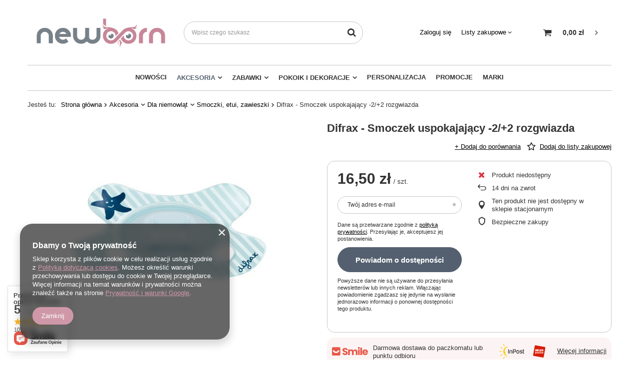

--- FILE ---
content_type: text/html; charset=utf-8
request_url: https://www.new-born.pl/ajax/projector.php?action=get&product=4804&get=sizes
body_size: 374
content:
{"sizes":{"id":4804,"name":"Difrax - Smoczek uspokajaj\u0105cy -2\/+2 rozgwiazda","firm":{"name":"marka niezdefiniowana","productsLink":"\/pl\/producers\/marka-niezdefiniowana-1623418290.html"},"cleardescription":"","description":"","icon":"hpeciai\/ee62bc6a0d90db8da5c7b06583fb87d2\/pol_il_4804-4804.jpg","taxes":{"vat":"8.0"},"code":"","moreprices":"y","new":"0","link":"\/pl\/products\/difrax-smoczek-uspokajajacy-2-2-rozgwiazda-4804.html","product_type":"product_item","unit":"szt.","unit_single":"szt.","unit_plural":"szt.","unit_fraction":"sztuka","unit_precision":"0","unit_sellby":1,"items":{"00000-uniw":{"type":"uniw","priority":0,"name":"uniw","description":"","amount":0,"phone_price":"false","prices":{"price_retail":16.5,"price_minimal":0,"price_automatic_calculation":0,"price_retail_dynamic":0,"price_srp":0,"price_crossed_retail":0,"price_crossed_wholesale":0,"omnibus_price_retail":null,"omnibus_price_retail_new_price":null,"omnibus_price_wholesale":null,"omnibus_price_wholesale_new_price":null,"price":16.5,"price_net":15.28}}},"amount":0}}

--- FILE ---
content_type: text/html; charset=utf-8
request_url: https://www.new-born.pl/ajax/projector.php?action=get&product=4804&size=uniw&get=sizeavailability,sizedelivery,sizeprices
body_size: 295
content:
{"sizeavailability":{"visible":"y","status_description":"Produkt niedost\u0119pny","status_gfx":"\/data\/lang\/pol\/available_graph\/graph_1_5.png","status":"disable","minimum_stock_of_product":"1","delay_time":{"days":"0","hours":"0","minutes":"0","time":"2026-01-28 03:01:09","week_day":"3","week_amount":"0","unknown_delivery_time":"false"}},"sizedelivery":{"undefined":"false","shipping":"16.35","shipping_formatted":"16,35 z\u0142","limitfree":"0.00","limitfree_formatted":"0,00 z\u0142","shipping_change":"16.35","shipping_change_formatted":"16,35 z\u0142","change_type":"up"},"sizeprices":{"value":"16.50","price_formatted":"16,50 z\u0142","price_net":"15.28","price_net_formatted":"15,28 z\u0142","vat":"8","worth":"16.50","worth_net":"15.28","worth_formatted":"16,50 z\u0142","worth_net_formatted":"15,28 z\u0142","basket_enable":"y","special_offer":"false","rebate_code_active":"n","priceformula_error":"false"}}

--- FILE ---
content_type: text/html; charset=utf-8
request_url: https://www.new-born.pl/ajax/get-deliveries.php?mode=productAndBasket&products[4804][uniw][quantity]=1
body_size: 979
content:
{"prepaid":[{"id":"51-1","icon":"\/data\/include\/deliveries\/icons\/51_1.gif","minworthtest":"0.00","minworthtest_formatted":"0,00 z\u0142","calendar":"n","minworthreached":"true","limitfree":"299.00","limitfree_formatted":"299,00 z\u0142","minworth":"0.00","minworth_formatted":"0,00 z\u0142","maxworth":"10000000.00","maxworth_formatted":"10 000 000,00 z\u0142","cost":"22.99","cost_formatted":"22,99 z\u0142","name":"DPD","carrierName":"DPD","points_selected":false,"time":1,"deliverytime":1,"time_days":1,"time_working_days":1,"time_hours":0,"time_minutes":0,"week_day":"4","today":"false","week_amount":0,"deliverytime_days":1,"deliverytime_hours":0,"deliverytime_minutes":0,"did":51,"comment":"","deliverer_working_days":[1,2,3,4,5],"sameday":false,"express_courier_type":"","additional_services_cost":{"3":{"gross":"0.00","net":"0.00","points":"0.00"}},"courier_company_key":"dpdbyiai","vat":"23.0","cost_net":"18.69","cost_net_formatted":"18,69 z\u0142","checked":"true","pickuppoint":"n"},{"id":"0-1","icon":"\/data\/include\/deliveries\/icons\/0_1.gif","minworthtest":"0.00","minworthtest_formatted":"0,00 z\u0142","calendar":"n","minworthreached":"true","limitfree":"0.00","limitfree_formatted":"0,00 z\u0142","minworth":"0.00","minworth_formatted":"0,00 z\u0142","maxworth":"0.00","maxworth_formatted":"0,00 z\u0142","cost":"0.00","cost_formatted":"0,00 z\u0142","name":"Odbi\u00f3r osobisty","carrierName":"oo","points_selected":false,"time":0,"deliverytime":0,"time_days":0,"time_working_days":0,"time_hours":7,"time_minutes":29,"week_day":"3","today":"true","week_amount":0,"deliverytime_days":0,"deliverytime_hours":0,"deliverytime_minutes":0,"did":0,"comment":"","deliverer_working_days":[],"sameday":false,"express_courier_type":"","additional_services_cost":{"3":{"gross":"0.00","net":"0.00","points":"0.00"}},"courier_company_key":"oo","vat":"23.0","cost_net":"0.00","cost_net_formatted":"0,00 z\u0142","checked":"false","pickuppoint":"n"},{"id":"100160-1","icon":"\/data\/include\/deliveries\/icons\/100160_1.svg","minworthtest":"0.00","minworthtest_formatted":"0,00 z\u0142","calendar":"n","minworthreached":"true","limitfree":"0.00","limitfree_formatted":"0,00 z\u0142","minworth":"0.00","minworth_formatted":"0,00 z\u0142","maxworth":"0.00","maxworth_formatted":"0,00 z\u0142","cost":"19.42","cost_formatted":"19,42 z\u0142","name":"Paczkomaty InPost","carrierName":"InPost","points_selected":false,"time":2,"deliverytime":1,"time_days":2,"time_working_days":2,"time_hours":0,"time_minutes":0,"week_day":"5","today":"false","week_amount":0,"deliverytime_days":1,"deliverytime_hours":0,"deliverytime_minutes":0,"did":100160,"comment":"","deliverer_working_days":[1,2,3,4,5],"sameday":false,"express_courier_type":"","additional_services_cost":{"1":{"gross":"4.99","net":"4.06","points":"0.00"}},"courier_company_key":"InPostShipXByIAI","vat":"23.0","cost_net":"15.79","cost_net_formatted":"15,79 z\u0142","checked":"false","pickuppoint":"y"},{"id":"100161-1","icon":"\/data\/include\/deliveries\/icons\/100161_1.svg","minworthtest":"0.00","minworthtest_formatted":"0,00 z\u0142","calendar":"n","minworthreached":"true","limitfree":"0.00","limitfree_formatted":"0,00 z\u0142","minworth":"0.00","minworth_formatted":"0,00 z\u0142","maxworth":"0.00","maxworth_formatted":"0,00 z\u0142","cost":"16.35","cost_formatted":"16,35 z\u0142","name":"InPost Paczkomaty 24\/7  - tylko wielko\u015b\u0107 A","carrierName":"InPost","points_selected":false,"time":2,"deliverytime":1,"time_days":2,"time_working_days":2,"time_hours":0,"time_minutes":0,"week_day":"5","today":"false","week_amount":0,"deliverytime_days":1,"deliverytime_hours":0,"deliverytime_minutes":0,"did":100161,"comment":"","deliverer_working_days":[1,2,3,4,5],"sameday":false,"express_courier_type":"","additional_services_cost":{"1":{"gross":"4.99","net":"4.06","points":"0.00"}},"courier_company_key":"InPostShipXByIAI","vat":"23.0","cost_net":"13.29","cost_net_formatted":"13,29 z\u0142","checked":"false","pickuppoint":"y"},{"id":"100162-1","icon":"\/data\/include\/deliveries\/icons\/100162_1.svg","minworthtest":"0.00","minworthtest_formatted":"0,00 z\u0142","calendar":"n","minworthreached":"true","limitfree":"0.00","limitfree_formatted":"0,00 z\u0142","minworth":"0.00","minworth_formatted":"0,00 z\u0142","maxworth":"0.00","maxworth_formatted":"0,00 z\u0142","cost":"16.96","cost_formatted":"16,96 z\u0142","name":"InPost Paczkomaty 24\/7  - tylko wielko\u015b\u0107 B","carrierName":"InPost","points_selected":false,"time":2,"deliverytime":1,"time_days":2,"time_working_days":2,"time_hours":0,"time_minutes":0,"week_day":"5","today":"false","week_amount":0,"deliverytime_days":1,"deliverytime_hours":0,"deliverytime_minutes":0,"did":100162,"comment":"","deliverer_working_days":[1,2,3,4,5],"sameday":false,"express_courier_type":"","additional_services_cost":{"1":{"gross":4.99,"net":"4.06"}},"courier_company_key":"InPostShipXByIAI","vat":"23.0","cost_net":"13.79","cost_net_formatted":"13,79 z\u0142","checked":"false","pickuppoint":"y"},{"id":"100190-1","icon":"\/data\/include\/deliveries\/icons\/100190_1.svg","minworthtest":"0.00","minworthtest_formatted":"0,00 z\u0142","calendar":"n","minworthreached":"true","limitfree":"0.00","limitfree_formatted":"0,00 z\u0142","minworth":"0.00","minworth_formatted":"0,00 z\u0142","maxworth":"0.00","maxworth_formatted":"0,00 z\u0142","cost":"19.42","cost_formatted":"19,42 z\u0142","name":"InPost Paczkomaty 24\/7  - tylko wielko\u015b\u0107 C","carrierName":"InPost","points_selected":false,"time":2,"deliverytime":1,"time_days":2,"time_working_days":2,"time_hours":0,"time_minutes":0,"week_day":"5","today":"false","week_amount":0,"deliverytime_days":1,"deliverytime_hours":0,"deliverytime_minutes":0,"did":100190,"comment":"","deliverer_working_days":[1,2,3,4,5],"sameday":false,"express_courier_type":"","additional_services_cost":{"1":{"gross":4.99,"net":"4.06"}},"courier_company_key":"InPostShipXByIAI","vat":"23.0","cost_net":"15.79","cost_net_formatted":"15,79 z\u0142","checked":"false","pickuppoint":"y"}],"dvp":[{"id":"51-0","icon":"\/data\/include\/deliveries\/icons\/51_1.gif","minworthtest":"0.00","minworthtest_formatted":"0,00 z\u0142","calendar":"n","minworthreached":"true","limitfree":"399.00","limitfree_formatted":"399,00 z\u0142","minworth":"0.00","minworth_formatted":"0,00 z\u0142","maxworth":"15000.00","maxworth_formatted":"15 000,00 z\u0142","cost":"28.71","cost_formatted":"28,71 z\u0142","name":"DPD","carrierName":"DPD","points_selected":false,"time":1,"deliverytime":1,"time_days":1,"time_working_days":1,"time_hours":0,"time_minutes":0,"week_day":"4","today":"false","week_amount":0,"deliverytime_days":1,"deliverytime_hours":0,"deliverytime_minutes":0,"did":51,"comment":"","deliverer_working_days":[1,2,3,4,5],"sameday":false,"express_courier_type":"","additional_services_cost":{"3":{"gross":"0.00","net":"0.00","points":"0.00"}},"courier_company_key":"dpdbyiai","vat":"23.0","cost_net":"23.34","cost_net_formatted":"23,34 z\u0142","checked":"false","pickuppoint":"n"},{"id":"0-0","icon":"\/data\/include\/deliveries\/icons\/0_1.gif","minworthtest":"0.00","minworthtest_formatted":"0,00 z\u0142","calendar":"n","minworthreached":"true","limitfree":"0.00","limitfree_formatted":"0,00 z\u0142","minworth":"0.00","minworth_formatted":"0,00 z\u0142","maxworth":"0.00","maxworth_formatted":"0,00 z\u0142","cost":"0.00","cost_formatted":"0,00 z\u0142","name":"Odbi\u00f3r osobisty","carrierName":"oo","points_selected":false,"time":0,"deliverytime":0,"time_days":0,"time_working_days":0,"time_hours":7,"time_minutes":29,"week_day":"3","today":"true","week_amount":0,"deliverytime_days":0,"deliverytime_hours":0,"deliverytime_minutes":0,"did":0,"comment":"","deliverer_working_days":[],"sameday":false,"express_courier_type":"","additional_services_cost":{"3":{"gross":"0.00","net":"0.00","points":"0.00"}},"courier_company_key":"oo","vat":"23.0","cost_net":"0.00","cost_net_formatted":"0,00 z\u0142","checked":"false","pickuppoint":"n"},{"id":"100160-0","icon":"\/data\/include\/deliveries\/icons\/100160_1.svg","minworthtest":"0.00","minworthtest_formatted":"0,00 z\u0142","calendar":"n","minworthreached":"true","limitfree":"0.00","limitfree_formatted":"0,00 z\u0142","minworth":"0.00","minworth_formatted":"0,00 z\u0142","maxworth":"0.00","maxworth_formatted":"0,00 z\u0142","cost":"21.57","cost_formatted":"21,57 z\u0142","name":"Paczkomaty InPost","carrierName":"InPost","points_selected":false,"time":2,"deliverytime":1,"time_days":2,"time_working_days":2,"time_hours":0,"time_minutes":0,"week_day":"5","today":"false","week_amount":0,"deliverytime_days":1,"deliverytime_hours":0,"deliverytime_minutes":0,"did":100160,"comment":"","deliverer_working_days":[1,2,3,4,5],"sameday":false,"express_courier_type":"","additional_services_cost":{"1":{"gross":"4.99","net":"4.06","points":"0.00"}},"courier_company_key":"InPostShipXByIAI","vat":"23.0","cost_net":"17.54","cost_net_formatted":"17,54 z\u0142","checked":"false","pickuppoint":"y"},{"id":"100161-0","icon":"\/data\/include\/deliveries\/icons\/100161_1.svg","minworthtest":"0.00","minworthtest_formatted":"0,00 z\u0142","calendar":"n","minworthreached":"true","limitfree":"0.00","limitfree_formatted":"0,00 z\u0142","minworth":"0.00","minworth_formatted":"0,00 z\u0142","maxworth":"0.00","maxworth_formatted":"0,00 z\u0142","cost":"18.50","cost_formatted":"18,50 z\u0142","name":"InPost Paczkomaty 24\/7  - tylko wielko\u015b\u0107 A","carrierName":"InPost","points_selected":false,"time":2,"deliverytime":1,"time_days":2,"time_working_days":2,"time_hours":0,"time_minutes":0,"week_day":"5","today":"false","week_amount":0,"deliverytime_days":1,"deliverytime_hours":0,"deliverytime_minutes":0,"did":100161,"comment":"","deliverer_working_days":[1,2,3,4,5],"sameday":false,"express_courier_type":"","additional_services_cost":{"1":{"gross":"4.99","net":"4.06","points":"0.00"}},"courier_company_key":"InPostShipXByIAI","vat":"23.0","cost_net":"15.04","cost_net_formatted":"15,04 z\u0142","checked":"false","pickuppoint":"y"},{"id":"100162-0","icon":"\/data\/include\/deliveries\/icons\/100162_1.svg","minworthtest":"0.00","minworthtest_formatted":"0,00 z\u0142","calendar":"n","minworthreached":"true","limitfree":"0.00","limitfree_formatted":"0,00 z\u0142","minworth":"0.00","minworth_formatted":"0,00 z\u0142","maxworth":"0.00","maxworth_formatted":"0,00 z\u0142","cost":"19.11","cost_formatted":"19,11 z\u0142","name":"InPost Paczkomaty 24\/7  - tylko wielko\u015b\u0107 B","carrierName":"InPost","points_selected":false,"time":2,"deliverytime":1,"time_days":2,"time_working_days":2,"time_hours":0,"time_minutes":0,"week_day":"5","today":"false","week_amount":0,"deliverytime_days":1,"deliverytime_hours":0,"deliverytime_minutes":0,"did":100162,"comment":"","deliverer_working_days":[1,2,3,4,5],"sameday":false,"express_courier_type":"","additional_services_cost":{"1":{"gross":4.99,"net":"4.06"}},"courier_company_key":"InPostShipXByIAI","vat":"23.0","cost_net":"15.54","cost_net_formatted":"15,54 z\u0142","checked":"false","pickuppoint":"y"},{"id":"100190-0","icon":"\/data\/include\/deliveries\/icons\/100190_1.svg","minworthtest":"0.00","minworthtest_formatted":"0,00 z\u0142","calendar":"n","minworthreached":"true","limitfree":"0.00","limitfree_formatted":"0,00 z\u0142","minworth":"0.00","minworth_formatted":"0,00 z\u0142","maxworth":"0.00","maxworth_formatted":"0,00 z\u0142","cost":"21.57","cost_formatted":"21,57 z\u0142","name":"InPost Paczkomaty 24\/7  - tylko wielko\u015b\u0107 C","carrierName":"InPost","points_selected":false,"time":2,"deliverytime":1,"time_days":2,"time_working_days":2,"time_hours":0,"time_minutes":0,"week_day":"5","today":"false","week_amount":0,"deliverytime_days":1,"deliverytime_hours":0,"deliverytime_minutes":0,"did":100190,"comment":"","deliverer_working_days":[1,2,3,4,5],"sameday":false,"express_courier_type":"","additional_services_cost":{"1":{"gross":4.99,"net":"4.06"}},"courier_company_key":"InPostShipXByIAI","vat":"23.0","cost_net":"17.54","cost_net_formatted":"17,54 z\u0142","checked":"false","pickuppoint":"y"}],"shipping_time":{"today":"true","minutes":0,"hours":0,"days":0,"working_days":0,"time":"2026-01-28 15:00:00","week_day":"3","week_amount":0,"unknown_time":false,"today_shipment_deadline":"10:30:00"}}

--- FILE ---
content_type: text/css
request_url: https://www.new-born.pl/data/designs/xsl/1_27/gfx/pol/custom.css?r=1769565667
body_size: 656
content:
.product__name {
  font-size: 1.5rem;
  text-align: center;
}

.price {
  color: #cf98a9;
  font-size: 1.9rem;
  text-align: center;
}

.main_page header.commercial_banner {
  margin-top: 0;
  top: 34px;
}

@media (max-width: 756px) {
  html:not(.--scroll-down):not(.scroll):not(.sidebar_open):not(.--search-open)
    .main_page
    #menu_search
    .menu_search__block {
    top: 94px;
  }
}

#menu_search > div {
  top: 35px;
}

@media (max-width: 978px) {
  html.--search-open #menu_search .menu_search__item.--input {
    top: 45px;
  }
}

.projector_details .projector_info__link {
  text-align: left;
}

@media (min-width: 979px) {
  header .navbar-nav {
    justify-content: center;
  }
}

.leaflet-pane.leaflet-map-pane {
  visibility: hidden;
}

#mymap {
  visibility: hidden;
}
